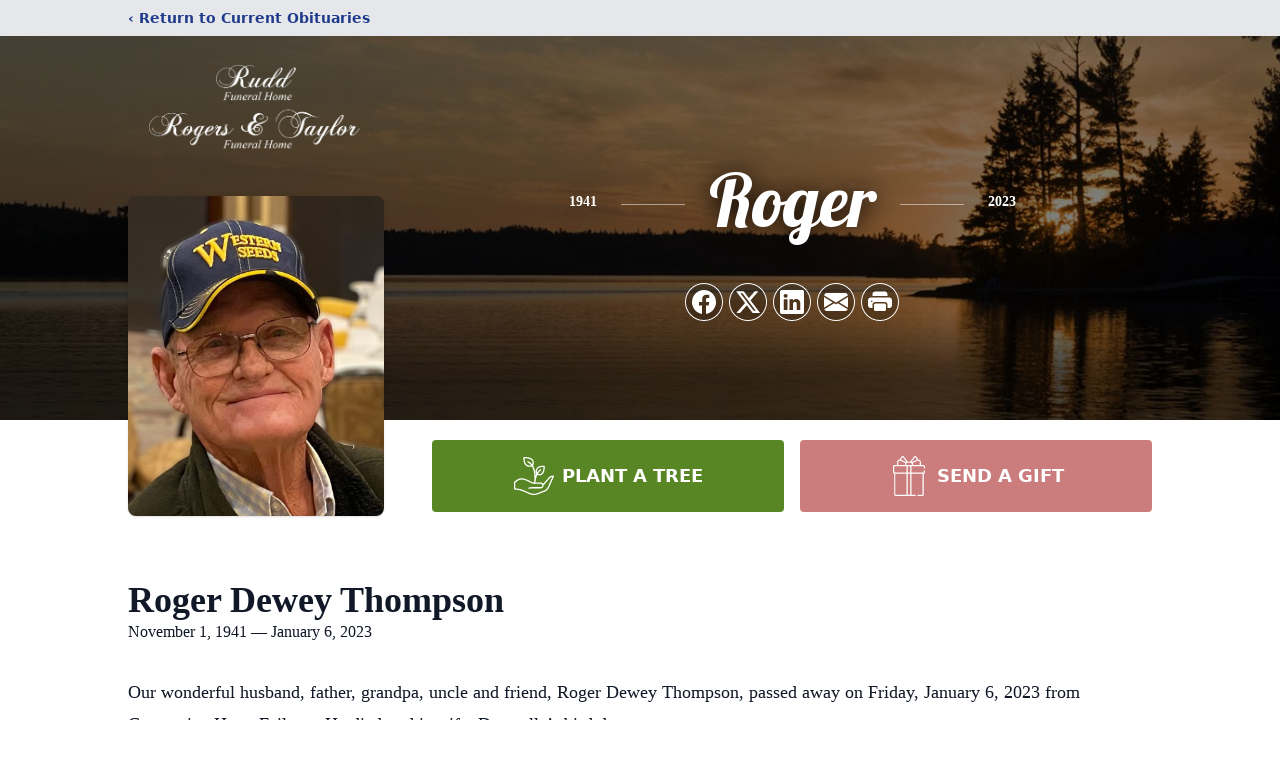

--- FILE ---
content_type: text/html; charset=utf-8
request_url: https://www.google.com/recaptcha/enterprise/anchor?ar=1&k=6LcPBzogAAAAAAOCw0NfebIlWae1Wjzx0L3pAs54&co=aHR0cHM6Ly93d3cucnVkZGZ1bmVyYWxob21lLmNvbTo0NDM.&hl=en&type=image&v=7gg7H51Q-naNfhmCP3_R47ho&theme=light&size=invisible&badge=bottomright&anchor-ms=20000&execute-ms=30000&cb=f0bb1mw1gmyz
body_size: 48227
content:
<!DOCTYPE HTML><html dir="ltr" lang="en"><head><meta http-equiv="Content-Type" content="text/html; charset=UTF-8">
<meta http-equiv="X-UA-Compatible" content="IE=edge">
<title>reCAPTCHA</title>
<style type="text/css">
/* cyrillic-ext */
@font-face {
  font-family: 'Roboto';
  font-style: normal;
  font-weight: 400;
  font-stretch: 100%;
  src: url(//fonts.gstatic.com/s/roboto/v48/KFO7CnqEu92Fr1ME7kSn66aGLdTylUAMa3GUBHMdazTgWw.woff2) format('woff2');
  unicode-range: U+0460-052F, U+1C80-1C8A, U+20B4, U+2DE0-2DFF, U+A640-A69F, U+FE2E-FE2F;
}
/* cyrillic */
@font-face {
  font-family: 'Roboto';
  font-style: normal;
  font-weight: 400;
  font-stretch: 100%;
  src: url(//fonts.gstatic.com/s/roboto/v48/KFO7CnqEu92Fr1ME7kSn66aGLdTylUAMa3iUBHMdazTgWw.woff2) format('woff2');
  unicode-range: U+0301, U+0400-045F, U+0490-0491, U+04B0-04B1, U+2116;
}
/* greek-ext */
@font-face {
  font-family: 'Roboto';
  font-style: normal;
  font-weight: 400;
  font-stretch: 100%;
  src: url(//fonts.gstatic.com/s/roboto/v48/KFO7CnqEu92Fr1ME7kSn66aGLdTylUAMa3CUBHMdazTgWw.woff2) format('woff2');
  unicode-range: U+1F00-1FFF;
}
/* greek */
@font-face {
  font-family: 'Roboto';
  font-style: normal;
  font-weight: 400;
  font-stretch: 100%;
  src: url(//fonts.gstatic.com/s/roboto/v48/KFO7CnqEu92Fr1ME7kSn66aGLdTylUAMa3-UBHMdazTgWw.woff2) format('woff2');
  unicode-range: U+0370-0377, U+037A-037F, U+0384-038A, U+038C, U+038E-03A1, U+03A3-03FF;
}
/* math */
@font-face {
  font-family: 'Roboto';
  font-style: normal;
  font-weight: 400;
  font-stretch: 100%;
  src: url(//fonts.gstatic.com/s/roboto/v48/KFO7CnqEu92Fr1ME7kSn66aGLdTylUAMawCUBHMdazTgWw.woff2) format('woff2');
  unicode-range: U+0302-0303, U+0305, U+0307-0308, U+0310, U+0312, U+0315, U+031A, U+0326-0327, U+032C, U+032F-0330, U+0332-0333, U+0338, U+033A, U+0346, U+034D, U+0391-03A1, U+03A3-03A9, U+03B1-03C9, U+03D1, U+03D5-03D6, U+03F0-03F1, U+03F4-03F5, U+2016-2017, U+2034-2038, U+203C, U+2040, U+2043, U+2047, U+2050, U+2057, U+205F, U+2070-2071, U+2074-208E, U+2090-209C, U+20D0-20DC, U+20E1, U+20E5-20EF, U+2100-2112, U+2114-2115, U+2117-2121, U+2123-214F, U+2190, U+2192, U+2194-21AE, U+21B0-21E5, U+21F1-21F2, U+21F4-2211, U+2213-2214, U+2216-22FF, U+2308-230B, U+2310, U+2319, U+231C-2321, U+2336-237A, U+237C, U+2395, U+239B-23B7, U+23D0, U+23DC-23E1, U+2474-2475, U+25AF, U+25B3, U+25B7, U+25BD, U+25C1, U+25CA, U+25CC, U+25FB, U+266D-266F, U+27C0-27FF, U+2900-2AFF, U+2B0E-2B11, U+2B30-2B4C, U+2BFE, U+3030, U+FF5B, U+FF5D, U+1D400-1D7FF, U+1EE00-1EEFF;
}
/* symbols */
@font-face {
  font-family: 'Roboto';
  font-style: normal;
  font-weight: 400;
  font-stretch: 100%;
  src: url(//fonts.gstatic.com/s/roboto/v48/KFO7CnqEu92Fr1ME7kSn66aGLdTylUAMaxKUBHMdazTgWw.woff2) format('woff2');
  unicode-range: U+0001-000C, U+000E-001F, U+007F-009F, U+20DD-20E0, U+20E2-20E4, U+2150-218F, U+2190, U+2192, U+2194-2199, U+21AF, U+21E6-21F0, U+21F3, U+2218-2219, U+2299, U+22C4-22C6, U+2300-243F, U+2440-244A, U+2460-24FF, U+25A0-27BF, U+2800-28FF, U+2921-2922, U+2981, U+29BF, U+29EB, U+2B00-2BFF, U+4DC0-4DFF, U+FFF9-FFFB, U+10140-1018E, U+10190-1019C, U+101A0, U+101D0-101FD, U+102E0-102FB, U+10E60-10E7E, U+1D2C0-1D2D3, U+1D2E0-1D37F, U+1F000-1F0FF, U+1F100-1F1AD, U+1F1E6-1F1FF, U+1F30D-1F30F, U+1F315, U+1F31C, U+1F31E, U+1F320-1F32C, U+1F336, U+1F378, U+1F37D, U+1F382, U+1F393-1F39F, U+1F3A7-1F3A8, U+1F3AC-1F3AF, U+1F3C2, U+1F3C4-1F3C6, U+1F3CA-1F3CE, U+1F3D4-1F3E0, U+1F3ED, U+1F3F1-1F3F3, U+1F3F5-1F3F7, U+1F408, U+1F415, U+1F41F, U+1F426, U+1F43F, U+1F441-1F442, U+1F444, U+1F446-1F449, U+1F44C-1F44E, U+1F453, U+1F46A, U+1F47D, U+1F4A3, U+1F4B0, U+1F4B3, U+1F4B9, U+1F4BB, U+1F4BF, U+1F4C8-1F4CB, U+1F4D6, U+1F4DA, U+1F4DF, U+1F4E3-1F4E6, U+1F4EA-1F4ED, U+1F4F7, U+1F4F9-1F4FB, U+1F4FD-1F4FE, U+1F503, U+1F507-1F50B, U+1F50D, U+1F512-1F513, U+1F53E-1F54A, U+1F54F-1F5FA, U+1F610, U+1F650-1F67F, U+1F687, U+1F68D, U+1F691, U+1F694, U+1F698, U+1F6AD, U+1F6B2, U+1F6B9-1F6BA, U+1F6BC, U+1F6C6-1F6CF, U+1F6D3-1F6D7, U+1F6E0-1F6EA, U+1F6F0-1F6F3, U+1F6F7-1F6FC, U+1F700-1F7FF, U+1F800-1F80B, U+1F810-1F847, U+1F850-1F859, U+1F860-1F887, U+1F890-1F8AD, U+1F8B0-1F8BB, U+1F8C0-1F8C1, U+1F900-1F90B, U+1F93B, U+1F946, U+1F984, U+1F996, U+1F9E9, U+1FA00-1FA6F, U+1FA70-1FA7C, U+1FA80-1FA89, U+1FA8F-1FAC6, U+1FACE-1FADC, U+1FADF-1FAE9, U+1FAF0-1FAF8, U+1FB00-1FBFF;
}
/* vietnamese */
@font-face {
  font-family: 'Roboto';
  font-style: normal;
  font-weight: 400;
  font-stretch: 100%;
  src: url(//fonts.gstatic.com/s/roboto/v48/KFO7CnqEu92Fr1ME7kSn66aGLdTylUAMa3OUBHMdazTgWw.woff2) format('woff2');
  unicode-range: U+0102-0103, U+0110-0111, U+0128-0129, U+0168-0169, U+01A0-01A1, U+01AF-01B0, U+0300-0301, U+0303-0304, U+0308-0309, U+0323, U+0329, U+1EA0-1EF9, U+20AB;
}
/* latin-ext */
@font-face {
  font-family: 'Roboto';
  font-style: normal;
  font-weight: 400;
  font-stretch: 100%;
  src: url(//fonts.gstatic.com/s/roboto/v48/KFO7CnqEu92Fr1ME7kSn66aGLdTylUAMa3KUBHMdazTgWw.woff2) format('woff2');
  unicode-range: U+0100-02BA, U+02BD-02C5, U+02C7-02CC, U+02CE-02D7, U+02DD-02FF, U+0304, U+0308, U+0329, U+1D00-1DBF, U+1E00-1E9F, U+1EF2-1EFF, U+2020, U+20A0-20AB, U+20AD-20C0, U+2113, U+2C60-2C7F, U+A720-A7FF;
}
/* latin */
@font-face {
  font-family: 'Roboto';
  font-style: normal;
  font-weight: 400;
  font-stretch: 100%;
  src: url(//fonts.gstatic.com/s/roboto/v48/KFO7CnqEu92Fr1ME7kSn66aGLdTylUAMa3yUBHMdazQ.woff2) format('woff2');
  unicode-range: U+0000-00FF, U+0131, U+0152-0153, U+02BB-02BC, U+02C6, U+02DA, U+02DC, U+0304, U+0308, U+0329, U+2000-206F, U+20AC, U+2122, U+2191, U+2193, U+2212, U+2215, U+FEFF, U+FFFD;
}
/* cyrillic-ext */
@font-face {
  font-family: 'Roboto';
  font-style: normal;
  font-weight: 500;
  font-stretch: 100%;
  src: url(//fonts.gstatic.com/s/roboto/v48/KFO7CnqEu92Fr1ME7kSn66aGLdTylUAMa3GUBHMdazTgWw.woff2) format('woff2');
  unicode-range: U+0460-052F, U+1C80-1C8A, U+20B4, U+2DE0-2DFF, U+A640-A69F, U+FE2E-FE2F;
}
/* cyrillic */
@font-face {
  font-family: 'Roboto';
  font-style: normal;
  font-weight: 500;
  font-stretch: 100%;
  src: url(//fonts.gstatic.com/s/roboto/v48/KFO7CnqEu92Fr1ME7kSn66aGLdTylUAMa3iUBHMdazTgWw.woff2) format('woff2');
  unicode-range: U+0301, U+0400-045F, U+0490-0491, U+04B0-04B1, U+2116;
}
/* greek-ext */
@font-face {
  font-family: 'Roboto';
  font-style: normal;
  font-weight: 500;
  font-stretch: 100%;
  src: url(//fonts.gstatic.com/s/roboto/v48/KFO7CnqEu92Fr1ME7kSn66aGLdTylUAMa3CUBHMdazTgWw.woff2) format('woff2');
  unicode-range: U+1F00-1FFF;
}
/* greek */
@font-face {
  font-family: 'Roboto';
  font-style: normal;
  font-weight: 500;
  font-stretch: 100%;
  src: url(//fonts.gstatic.com/s/roboto/v48/KFO7CnqEu92Fr1ME7kSn66aGLdTylUAMa3-UBHMdazTgWw.woff2) format('woff2');
  unicode-range: U+0370-0377, U+037A-037F, U+0384-038A, U+038C, U+038E-03A1, U+03A3-03FF;
}
/* math */
@font-face {
  font-family: 'Roboto';
  font-style: normal;
  font-weight: 500;
  font-stretch: 100%;
  src: url(//fonts.gstatic.com/s/roboto/v48/KFO7CnqEu92Fr1ME7kSn66aGLdTylUAMawCUBHMdazTgWw.woff2) format('woff2');
  unicode-range: U+0302-0303, U+0305, U+0307-0308, U+0310, U+0312, U+0315, U+031A, U+0326-0327, U+032C, U+032F-0330, U+0332-0333, U+0338, U+033A, U+0346, U+034D, U+0391-03A1, U+03A3-03A9, U+03B1-03C9, U+03D1, U+03D5-03D6, U+03F0-03F1, U+03F4-03F5, U+2016-2017, U+2034-2038, U+203C, U+2040, U+2043, U+2047, U+2050, U+2057, U+205F, U+2070-2071, U+2074-208E, U+2090-209C, U+20D0-20DC, U+20E1, U+20E5-20EF, U+2100-2112, U+2114-2115, U+2117-2121, U+2123-214F, U+2190, U+2192, U+2194-21AE, U+21B0-21E5, U+21F1-21F2, U+21F4-2211, U+2213-2214, U+2216-22FF, U+2308-230B, U+2310, U+2319, U+231C-2321, U+2336-237A, U+237C, U+2395, U+239B-23B7, U+23D0, U+23DC-23E1, U+2474-2475, U+25AF, U+25B3, U+25B7, U+25BD, U+25C1, U+25CA, U+25CC, U+25FB, U+266D-266F, U+27C0-27FF, U+2900-2AFF, U+2B0E-2B11, U+2B30-2B4C, U+2BFE, U+3030, U+FF5B, U+FF5D, U+1D400-1D7FF, U+1EE00-1EEFF;
}
/* symbols */
@font-face {
  font-family: 'Roboto';
  font-style: normal;
  font-weight: 500;
  font-stretch: 100%;
  src: url(//fonts.gstatic.com/s/roboto/v48/KFO7CnqEu92Fr1ME7kSn66aGLdTylUAMaxKUBHMdazTgWw.woff2) format('woff2');
  unicode-range: U+0001-000C, U+000E-001F, U+007F-009F, U+20DD-20E0, U+20E2-20E4, U+2150-218F, U+2190, U+2192, U+2194-2199, U+21AF, U+21E6-21F0, U+21F3, U+2218-2219, U+2299, U+22C4-22C6, U+2300-243F, U+2440-244A, U+2460-24FF, U+25A0-27BF, U+2800-28FF, U+2921-2922, U+2981, U+29BF, U+29EB, U+2B00-2BFF, U+4DC0-4DFF, U+FFF9-FFFB, U+10140-1018E, U+10190-1019C, U+101A0, U+101D0-101FD, U+102E0-102FB, U+10E60-10E7E, U+1D2C0-1D2D3, U+1D2E0-1D37F, U+1F000-1F0FF, U+1F100-1F1AD, U+1F1E6-1F1FF, U+1F30D-1F30F, U+1F315, U+1F31C, U+1F31E, U+1F320-1F32C, U+1F336, U+1F378, U+1F37D, U+1F382, U+1F393-1F39F, U+1F3A7-1F3A8, U+1F3AC-1F3AF, U+1F3C2, U+1F3C4-1F3C6, U+1F3CA-1F3CE, U+1F3D4-1F3E0, U+1F3ED, U+1F3F1-1F3F3, U+1F3F5-1F3F7, U+1F408, U+1F415, U+1F41F, U+1F426, U+1F43F, U+1F441-1F442, U+1F444, U+1F446-1F449, U+1F44C-1F44E, U+1F453, U+1F46A, U+1F47D, U+1F4A3, U+1F4B0, U+1F4B3, U+1F4B9, U+1F4BB, U+1F4BF, U+1F4C8-1F4CB, U+1F4D6, U+1F4DA, U+1F4DF, U+1F4E3-1F4E6, U+1F4EA-1F4ED, U+1F4F7, U+1F4F9-1F4FB, U+1F4FD-1F4FE, U+1F503, U+1F507-1F50B, U+1F50D, U+1F512-1F513, U+1F53E-1F54A, U+1F54F-1F5FA, U+1F610, U+1F650-1F67F, U+1F687, U+1F68D, U+1F691, U+1F694, U+1F698, U+1F6AD, U+1F6B2, U+1F6B9-1F6BA, U+1F6BC, U+1F6C6-1F6CF, U+1F6D3-1F6D7, U+1F6E0-1F6EA, U+1F6F0-1F6F3, U+1F6F7-1F6FC, U+1F700-1F7FF, U+1F800-1F80B, U+1F810-1F847, U+1F850-1F859, U+1F860-1F887, U+1F890-1F8AD, U+1F8B0-1F8BB, U+1F8C0-1F8C1, U+1F900-1F90B, U+1F93B, U+1F946, U+1F984, U+1F996, U+1F9E9, U+1FA00-1FA6F, U+1FA70-1FA7C, U+1FA80-1FA89, U+1FA8F-1FAC6, U+1FACE-1FADC, U+1FADF-1FAE9, U+1FAF0-1FAF8, U+1FB00-1FBFF;
}
/* vietnamese */
@font-face {
  font-family: 'Roboto';
  font-style: normal;
  font-weight: 500;
  font-stretch: 100%;
  src: url(//fonts.gstatic.com/s/roboto/v48/KFO7CnqEu92Fr1ME7kSn66aGLdTylUAMa3OUBHMdazTgWw.woff2) format('woff2');
  unicode-range: U+0102-0103, U+0110-0111, U+0128-0129, U+0168-0169, U+01A0-01A1, U+01AF-01B0, U+0300-0301, U+0303-0304, U+0308-0309, U+0323, U+0329, U+1EA0-1EF9, U+20AB;
}
/* latin-ext */
@font-face {
  font-family: 'Roboto';
  font-style: normal;
  font-weight: 500;
  font-stretch: 100%;
  src: url(//fonts.gstatic.com/s/roboto/v48/KFO7CnqEu92Fr1ME7kSn66aGLdTylUAMa3KUBHMdazTgWw.woff2) format('woff2');
  unicode-range: U+0100-02BA, U+02BD-02C5, U+02C7-02CC, U+02CE-02D7, U+02DD-02FF, U+0304, U+0308, U+0329, U+1D00-1DBF, U+1E00-1E9F, U+1EF2-1EFF, U+2020, U+20A0-20AB, U+20AD-20C0, U+2113, U+2C60-2C7F, U+A720-A7FF;
}
/* latin */
@font-face {
  font-family: 'Roboto';
  font-style: normal;
  font-weight: 500;
  font-stretch: 100%;
  src: url(//fonts.gstatic.com/s/roboto/v48/KFO7CnqEu92Fr1ME7kSn66aGLdTylUAMa3yUBHMdazQ.woff2) format('woff2');
  unicode-range: U+0000-00FF, U+0131, U+0152-0153, U+02BB-02BC, U+02C6, U+02DA, U+02DC, U+0304, U+0308, U+0329, U+2000-206F, U+20AC, U+2122, U+2191, U+2193, U+2212, U+2215, U+FEFF, U+FFFD;
}
/* cyrillic-ext */
@font-face {
  font-family: 'Roboto';
  font-style: normal;
  font-weight: 900;
  font-stretch: 100%;
  src: url(//fonts.gstatic.com/s/roboto/v48/KFO7CnqEu92Fr1ME7kSn66aGLdTylUAMa3GUBHMdazTgWw.woff2) format('woff2');
  unicode-range: U+0460-052F, U+1C80-1C8A, U+20B4, U+2DE0-2DFF, U+A640-A69F, U+FE2E-FE2F;
}
/* cyrillic */
@font-face {
  font-family: 'Roboto';
  font-style: normal;
  font-weight: 900;
  font-stretch: 100%;
  src: url(//fonts.gstatic.com/s/roboto/v48/KFO7CnqEu92Fr1ME7kSn66aGLdTylUAMa3iUBHMdazTgWw.woff2) format('woff2');
  unicode-range: U+0301, U+0400-045F, U+0490-0491, U+04B0-04B1, U+2116;
}
/* greek-ext */
@font-face {
  font-family: 'Roboto';
  font-style: normal;
  font-weight: 900;
  font-stretch: 100%;
  src: url(//fonts.gstatic.com/s/roboto/v48/KFO7CnqEu92Fr1ME7kSn66aGLdTylUAMa3CUBHMdazTgWw.woff2) format('woff2');
  unicode-range: U+1F00-1FFF;
}
/* greek */
@font-face {
  font-family: 'Roboto';
  font-style: normal;
  font-weight: 900;
  font-stretch: 100%;
  src: url(//fonts.gstatic.com/s/roboto/v48/KFO7CnqEu92Fr1ME7kSn66aGLdTylUAMa3-UBHMdazTgWw.woff2) format('woff2');
  unicode-range: U+0370-0377, U+037A-037F, U+0384-038A, U+038C, U+038E-03A1, U+03A3-03FF;
}
/* math */
@font-face {
  font-family: 'Roboto';
  font-style: normal;
  font-weight: 900;
  font-stretch: 100%;
  src: url(//fonts.gstatic.com/s/roboto/v48/KFO7CnqEu92Fr1ME7kSn66aGLdTylUAMawCUBHMdazTgWw.woff2) format('woff2');
  unicode-range: U+0302-0303, U+0305, U+0307-0308, U+0310, U+0312, U+0315, U+031A, U+0326-0327, U+032C, U+032F-0330, U+0332-0333, U+0338, U+033A, U+0346, U+034D, U+0391-03A1, U+03A3-03A9, U+03B1-03C9, U+03D1, U+03D5-03D6, U+03F0-03F1, U+03F4-03F5, U+2016-2017, U+2034-2038, U+203C, U+2040, U+2043, U+2047, U+2050, U+2057, U+205F, U+2070-2071, U+2074-208E, U+2090-209C, U+20D0-20DC, U+20E1, U+20E5-20EF, U+2100-2112, U+2114-2115, U+2117-2121, U+2123-214F, U+2190, U+2192, U+2194-21AE, U+21B0-21E5, U+21F1-21F2, U+21F4-2211, U+2213-2214, U+2216-22FF, U+2308-230B, U+2310, U+2319, U+231C-2321, U+2336-237A, U+237C, U+2395, U+239B-23B7, U+23D0, U+23DC-23E1, U+2474-2475, U+25AF, U+25B3, U+25B7, U+25BD, U+25C1, U+25CA, U+25CC, U+25FB, U+266D-266F, U+27C0-27FF, U+2900-2AFF, U+2B0E-2B11, U+2B30-2B4C, U+2BFE, U+3030, U+FF5B, U+FF5D, U+1D400-1D7FF, U+1EE00-1EEFF;
}
/* symbols */
@font-face {
  font-family: 'Roboto';
  font-style: normal;
  font-weight: 900;
  font-stretch: 100%;
  src: url(//fonts.gstatic.com/s/roboto/v48/KFO7CnqEu92Fr1ME7kSn66aGLdTylUAMaxKUBHMdazTgWw.woff2) format('woff2');
  unicode-range: U+0001-000C, U+000E-001F, U+007F-009F, U+20DD-20E0, U+20E2-20E4, U+2150-218F, U+2190, U+2192, U+2194-2199, U+21AF, U+21E6-21F0, U+21F3, U+2218-2219, U+2299, U+22C4-22C6, U+2300-243F, U+2440-244A, U+2460-24FF, U+25A0-27BF, U+2800-28FF, U+2921-2922, U+2981, U+29BF, U+29EB, U+2B00-2BFF, U+4DC0-4DFF, U+FFF9-FFFB, U+10140-1018E, U+10190-1019C, U+101A0, U+101D0-101FD, U+102E0-102FB, U+10E60-10E7E, U+1D2C0-1D2D3, U+1D2E0-1D37F, U+1F000-1F0FF, U+1F100-1F1AD, U+1F1E6-1F1FF, U+1F30D-1F30F, U+1F315, U+1F31C, U+1F31E, U+1F320-1F32C, U+1F336, U+1F378, U+1F37D, U+1F382, U+1F393-1F39F, U+1F3A7-1F3A8, U+1F3AC-1F3AF, U+1F3C2, U+1F3C4-1F3C6, U+1F3CA-1F3CE, U+1F3D4-1F3E0, U+1F3ED, U+1F3F1-1F3F3, U+1F3F5-1F3F7, U+1F408, U+1F415, U+1F41F, U+1F426, U+1F43F, U+1F441-1F442, U+1F444, U+1F446-1F449, U+1F44C-1F44E, U+1F453, U+1F46A, U+1F47D, U+1F4A3, U+1F4B0, U+1F4B3, U+1F4B9, U+1F4BB, U+1F4BF, U+1F4C8-1F4CB, U+1F4D6, U+1F4DA, U+1F4DF, U+1F4E3-1F4E6, U+1F4EA-1F4ED, U+1F4F7, U+1F4F9-1F4FB, U+1F4FD-1F4FE, U+1F503, U+1F507-1F50B, U+1F50D, U+1F512-1F513, U+1F53E-1F54A, U+1F54F-1F5FA, U+1F610, U+1F650-1F67F, U+1F687, U+1F68D, U+1F691, U+1F694, U+1F698, U+1F6AD, U+1F6B2, U+1F6B9-1F6BA, U+1F6BC, U+1F6C6-1F6CF, U+1F6D3-1F6D7, U+1F6E0-1F6EA, U+1F6F0-1F6F3, U+1F6F7-1F6FC, U+1F700-1F7FF, U+1F800-1F80B, U+1F810-1F847, U+1F850-1F859, U+1F860-1F887, U+1F890-1F8AD, U+1F8B0-1F8BB, U+1F8C0-1F8C1, U+1F900-1F90B, U+1F93B, U+1F946, U+1F984, U+1F996, U+1F9E9, U+1FA00-1FA6F, U+1FA70-1FA7C, U+1FA80-1FA89, U+1FA8F-1FAC6, U+1FACE-1FADC, U+1FADF-1FAE9, U+1FAF0-1FAF8, U+1FB00-1FBFF;
}
/* vietnamese */
@font-face {
  font-family: 'Roboto';
  font-style: normal;
  font-weight: 900;
  font-stretch: 100%;
  src: url(//fonts.gstatic.com/s/roboto/v48/KFO7CnqEu92Fr1ME7kSn66aGLdTylUAMa3OUBHMdazTgWw.woff2) format('woff2');
  unicode-range: U+0102-0103, U+0110-0111, U+0128-0129, U+0168-0169, U+01A0-01A1, U+01AF-01B0, U+0300-0301, U+0303-0304, U+0308-0309, U+0323, U+0329, U+1EA0-1EF9, U+20AB;
}
/* latin-ext */
@font-face {
  font-family: 'Roboto';
  font-style: normal;
  font-weight: 900;
  font-stretch: 100%;
  src: url(//fonts.gstatic.com/s/roboto/v48/KFO7CnqEu92Fr1ME7kSn66aGLdTylUAMa3KUBHMdazTgWw.woff2) format('woff2');
  unicode-range: U+0100-02BA, U+02BD-02C5, U+02C7-02CC, U+02CE-02D7, U+02DD-02FF, U+0304, U+0308, U+0329, U+1D00-1DBF, U+1E00-1E9F, U+1EF2-1EFF, U+2020, U+20A0-20AB, U+20AD-20C0, U+2113, U+2C60-2C7F, U+A720-A7FF;
}
/* latin */
@font-face {
  font-family: 'Roboto';
  font-style: normal;
  font-weight: 900;
  font-stretch: 100%;
  src: url(//fonts.gstatic.com/s/roboto/v48/KFO7CnqEu92Fr1ME7kSn66aGLdTylUAMa3yUBHMdazQ.woff2) format('woff2');
  unicode-range: U+0000-00FF, U+0131, U+0152-0153, U+02BB-02BC, U+02C6, U+02DA, U+02DC, U+0304, U+0308, U+0329, U+2000-206F, U+20AC, U+2122, U+2191, U+2193, U+2212, U+2215, U+FEFF, U+FFFD;
}

</style>
<link rel="stylesheet" type="text/css" href="https://www.gstatic.com/recaptcha/releases/7gg7H51Q-naNfhmCP3_R47ho/styles__ltr.css">
<script nonce="gmfS5nSJ3WYqG0_5pNRgaQ" type="text/javascript">window['__recaptcha_api'] = 'https://www.google.com/recaptcha/enterprise/';</script>
<script type="text/javascript" src="https://www.gstatic.com/recaptcha/releases/7gg7H51Q-naNfhmCP3_R47ho/recaptcha__en.js" nonce="gmfS5nSJ3WYqG0_5pNRgaQ">
      
    </script></head>
<body><div id="rc-anchor-alert" class="rc-anchor-alert"></div>
<input type="hidden" id="recaptcha-token" value="[base64]">
<script type="text/javascript" nonce="gmfS5nSJ3WYqG0_5pNRgaQ">
      recaptcha.anchor.Main.init("[\x22ainput\x22,[\x22bgdata\x22,\x22\x22,\[base64]/[base64]/[base64]/[base64]/[base64]/[base64]/[base64]/[base64]/[base64]/[base64]\\u003d\x22,\[base64]\\u003d\x22,\x22w7g0DsK1wqnDuj5KKEtVD8O+wr01wo07wp3CgMOdw406VMOVV8OMBSHDnsOKw4JzX8KVNghvTsODJiPDkzofw5QUJ8O/J8OWwo5aVw0NVMKeBhDDnjtAQyDCtFvCrTZPcsO9w7XCucK9aCxJwoknwrV1w5VLTi09wrM+wqnChDzDjsKMPVQ4HMOmJDYjwp4/c3UhECg8URsLHMKTV8OGVcOUGgnCmCDDsHtmwpAQWhEAwq/[base64]/wqo2w6DDlDEIwrlpAn0EwpzDtHzCu8O3K8OGw4HDo8OfwofCpCDDvcKAWMONwpApwqXDrsKdw4jClMKPV8K8U2xJUcK5DALDthjDnMK1LcOewoXDrsO8NQkPwp/DmsOHwoAew7fCqjPDi8O7w4DDisOUw5TCjsOgw546Jw9ZMgrDsXEmw5QUwo5VN1xAMV3DnMOFw57Ch1fCrsO4FCfChRbChMK+M8KGLXLCkcOJLMKQwrxUFV9jFMKFwrNsw7fCpitowqrCk8K/KcKZwqM7w50QMMOMFwrCrMKAP8KdHgRxwp7Co8OjN8K2w5QNwpp6TCJBw6bDmTkaIsK4HsKxeko6w54dw4LCh8O+LMOEw6tcM8ONKMKcTQJ5wp/CisKhBsKZGMKpRMOPQcOacMKrFEsRJcKPwp8Tw6nCjcKTw7BXLhHCqMOKw4vCpQtKGB8IwpbCk0Epw6HDu13DoMKywqkleBvCtcK3Jx7DqMOTZVHCgwTCi0NjU8KBw5HDtsKbwotNIcKVYcKhwp00w5jCnmtgf8ORX8ObYh8/w4DDg2pEwrQPFsKQY8OaB0HDhFwxHcOpwoXCrDrCqsOxXcOaQXEpDUIkw7NVDhTDtms/w4jDl2zCv31IGwrDqBDDisO3w5Ytw5XDmcKSNcOGejJaUcOcwq40O2PDv8KtN8Kwwo/ChAF7IcOYw7w+ScKvw7UUTj99wo5Lw6LDoGhvTMOkw4XDsMOlJsKlw7V+wohRwptgw7BZOT0GwqnCkMOvWxfCuQgKasOZCsO/OsK2w6oBBhzDncOFw4/CmsK+w6jCnQLCrDvDpSvDpGHCnhjCmcOdwrrDv3rClmx9dcKbwpPCvwbCo0zDkVgxw4svwqHDqMKsw4/[base64]/wrXCvkBpwrXDm2koEzNyFcOlw5PCtFjCvGgswpDDgTMyakkPFsOhOV/CqsKVwoLDmMKZPnHDlgZCLsKLwo94UV/CtMKvw5xEdhQ7SsOrw6rDtQTDhcKtwrEhQBvCohpOwrUPwpJ4KMORNA/DtFTDncOmwr0YwppaXSTDnMKGS0XDk8OEw7zCucKOaTFTCsKtwpjDon43QH4JwrkiN0XDvl3CqQt6UcOEw5MNw6PCliLCtUHCjzzDoXzCpB/Dn8KLYcK6XQw1w6I8MRhJw5chw4svFMK3G1ImbWsoWCoIwqvDjTTDkBzCh8O5w787wrw5w7LDmMOYw7FzTsOuwrjDpcONGCPCgGrCvMK+wr08w7Ivw5Q3EEXCjnNZw4kmbF3CkMKsHMOSdm/Cs3wQMMORwoUdWHoOM8Okw4zChQdvwpPClcKgw7XDnsOXIx8FUMONwrnDocKCTjLDkMK8wq3CunTDucKtwpXDpcOywpR3bQPCtMKJAsOLQAzDuMKfwr/CjWw0woHDmQ8Tw5vCgl87wqPCusO2w7Fmw5QKwqXDtMKDQ8OCwrzDjDI3w4kxw6wgw4bDqcO+w5stw4EwOMOGMn/DtWXDmMK9w4saw6Ucwr8Ow7EQNSh/DMKRMsOdwochEm7Dp3/[base64]/[base64]/CuQfCvTVWw53DpxsdwpXDonpBwonCvGdpw7HCgiUlw7Eiw7E/wo0zw75cw6o+D8K7woTDoU3CmsO1PMKKZcOGwpjCj1NVdDB8f8KGwpfCm8OePMOVwqBmwrJCMgpGw5nClUIDwqTCsUJ/wqjCkxpWw7cMw5jDsA4LwpkPw4bCh8KnSS/DniRUOsOJb8KLw57CqsOEd1ggOsORwr3CswHDkcK8w6/DmsOdfMKaCzs9RwJYwp3CvDFpwpzCgMKMwo50wpI+wqfCrRDCrMOOXsO2wph3cGE/CMOvwrUOw6TCqMOxwq5xCMOnOcObGVzDksKZwqvCgDjCvMKWZ8Ouf8OaPB1yYFgjw4BMw7luw4vDuhLCiQQvFsOUVTHDlV0id8OLw5PCkmdGwonCgUR6QUfDgXfDlHBfw59oFsOHMz1zw4s0VDdkwqPCtRHDmMOiw5dbMcOdO8ORCsKdw48WLcK/w5jDr8OQccORw63Cs8O9M1zDnsOWw7wCCjzDpjPDvQoMEMOnRWUUw7PCg0jCnMOWPm3DkHt6w4ROwqvDpMKUwp7CusKySCPCsEjClMKNw7PCl8OOYcOEw78rwqXCu8O8J00/bwocFcKVwonDnGjDnHjCsjwUwq0vwqzClMOMGMKIIC3CqFQZQ8OIwo7Cj0ZIGSodwoDDiA5pw5wTbW/DkEfCpiIuC8K/w6fDjMKZw6QbAnvCrsOtwqvDj8OqEMOxN8O6ecOhwpDCknzDvWfDqcOvKsObATrCsS9bIcOWwqlgQMO9wq8rBsKyw4hgwrNUE8Orw7/DlMKrbBMhw5DDo8K4IBfDm2rCpsOAKiDDhDMUBnhvw7zCkFzDmzLDijsWalbDojPCqmdKZwIIw6rDt8ODa0DDh2V2LhdgX8O/wqjDoXY/[base64]/DssOuw6VFQ8KkCcOAMhLCoxU7wp/CiMO+wphaw6vDj8K6w5rDqFMyE8OMwrDCu8K3w499fcOHXFXCrsOjNArDucKjXcKaeXVQW2New74ie2RUQMONeMK3w6TCiMK2w4IXYcK3TMKjH2MMGsKIw5TCqlPCjmHDrX/CqnEzE8KwZsO4w6Z1w6s+wptTNgfCo8KAeFTCn8KyccO9w4gQw7g+HsKCwoHDrcObwqLDlR/DlsKtw43CosKuU2DCrG40R8OPw5PDqMKBwodTJxo8PTLDryVIwqHCpm4Lw6/CvMOKw7zCnMOcw7DDqGvDt8KlwqLDgmDDqAPCisKJUwR1wqRwEHXCpsO8wpbCo1bDgEfDlMOwOhJpw7IPwpgdSTgHbUl5L2QNVsKnJ8OEV8KRwrTCnnLCl8KJw4xAMD1YDWbCvWsPw4jCq8ORw5rCtkF9wonCqS14w4vCpA91w7tgZcKFwqVQE8K0w7MRSw8/w77DkHFfLHAoXMKVw5tDSVUBMsKGEWzDnMKoEw/CrcKGOcKbKETCmMK6w7VhRcKhw6A1w5jDslE/w5PCsnjDlEnCgsKHw5/CgnZoEMOFw7YLbRDChsK+EjQKw4wLHsOgdzomYsOAwoVneMKOw53CkRXCqMO9wpsywrMlO8Ogw65/[base64]/DjyYUwrFxb0vClXfCtj8RwrnDmcOUZhkjw4ZEN0HCqMOhw5vCnyLDpyHDgG3CsMOywpFyw74JwqPCi3fCu8OQZ8Kew54zS3NIw4Mkwr9USgV+S8K5w6wGwozDpTE5wrDCuUrCmk7Dpk1pwpbDtMKqw4/DtVE4woc/wq80S8KewoHCt8Omw4fCpMO9Wh41wrHCvcOraGzDq8OJw7chw5jDu8KEw7dAX0nDtsKzYBfCvsKpw6hiUhZTwqFtMMOiw67CqsOTGwQ9wpQUJMO+wr1rJAZrw5BcQRHDgsKmbw/[base64]/DlcOwwqwdwocJw5xkAsO+b0lcAcOBbcK3NMObMAzCkWUjw5XDjFsUw5dqwrUFw7bCqXskd8ObwqnDiloUwoXCn0/Cl8OnSy7DgcOwal9ZfQQ8AsOVwpHDk1HCn8OSw5LDukXDp8OtZyPDhQh6wqtiw7xJwo3ClsKYwrwnR8KpX0/DgW3CmjvCsCbDq2Umw7nDicKAEBYww4wlJsORwqg1YcOVYmdRYsObAcO3G8O4wrLCqELCjAsVFcOyZg3CrMKnw4XDqWdYw65APcO7O8Kdw7HDqjZJw6LDhFtzw7XCpsKUwpTDhsOzwpvCj3jDhCx/w7/[base64]/CoiPChx5twpfCt8Kcw6VEPHdnw6zCvl/DjsKrB1osw4VBeMKPwqM2wrFawobDlFDDrWFfw5smwroSw5LDmcKWwq/Dk8Kjw6knKsKpwrDCmjvCmcOqV0bCsEvCk8O7AyLCi8KieF/CicOowrURCyEEwoXCs3YpfcOqS8KYwqnCsTzCmsKaWsKxwrTCgRhGI1bCoFzDvsObwrRSw7rCmcOqwqfDgRfDmMKCw6rCgRQpwqvCpQXDkMOXJgcLNwvDkcOVWjjDsMKJwpwpw4jCiBoRw5puw6jCnQzCvsObw7nCr8OMQcOMBcOjLMOxD8KCw416ScOsw5/CikA4DMOgYcKTOsO0NsOLGznCi8KQwocIZkDCgS7DncOlw53CtRpQwpNRwofCmQHCjV4FwqPDrcOBw5zDpm9Awq1fGsKyHsONwrhnD8KKNmFcw57Cqy7CicKMw5YFcMO7CRxnwrt3woBQHR7DvDw+w5wSw6Jyw7zCqV3CuU1tw7fDlScPVX/Dkn4TwrLCik7DtHbDncKoR0suw4TCmV7ClivDosKMw5HCv8KHwrBLwpFYBxLDkHtFw5bCusKtFsKkw77CmsOjwpsiAMOcRcKiw7Vcw4UfRioQQhPDicOVw5bDvA/CiGXDsnnDn20+e2Iaa1/DrcKkaR0lw6vCo8KEwrt4JMK3wrNUTyHCn0Y3w7TCjcOOw7/Dh0wBeDTCnXNkwoQgNMOZwobCvA7DisO0w4EpwqA0w480w40cwpvDj8O4wr/ChsO7NcOkw6tWw4rCng4CdsK5KsKOw6XDtsKBwqPDh8KHRMKRw77Chwdmwr0lwrdsYVXDlXjDhQdAZTZMw7tcOMOlEcKdw6oMLsKsN8OZShoVw5bCjcKfw4PDgm/DoxXCkFJaw7RMwr5uwqfCkwggwp3ClDcOAsKHwpNQwpTCp8K3wpIpwpAAJMK0eGTDo2lxHcKBNiECwrzCvsO9TcOvKVoNw6xBIsK8O8KCwrpvwqHDtcOebTZFw4k/wqfCoFLCuMO6dMOHHDnDr8OgwptQw7hBw6jDl3nDpU1/w5oULH/DgmdUEMOAw6jCpVgZw5bCl8OcWEQ3w6rCqcO1w7zDucOCSR9XwpAPwo3CqiFjEBbDnkDCi8OLwq3CqwNbJcKmAMOPwoXCkm/Cn3TCnMKBKHsuw7VfNWzDpMOMU8K9w67DrkrCocKDw6I+H1hnw4DCi8O3wro+wp/DnVPDhzfDtWgbw4fCtsKIw77DsMK8w5PDunI2w5lsO8ODFnTDoj/Dp05YwrEPIl0+F8K1wrFrJFImTVXCgi3CosKuHsKmTHPDsQ0Vw6cZw7PDgmgQwoMyXAjCp8Kfwq1uw5vCqsOIYn47wqDCscKcw6xfdcKkw5JawoPDv8KNwrJ7w7hUw7DDmcOheynCkRbCkcOnPGJuwpgUDWLDl8OpJcKFw7omw6UHw5/CjMKVw5lqwoHCncOuw5HDk2V2RSrCucK0wr7CtxZGw5xWwp/CuWNhwpPCkVTDocK1w4wtw5DDuMOEw6IIOsOqG8O8wqnDjMKLw7Y3EVJpw5B2w4PCgBzCpgZXayQCFVjCksKBDcOkwppxFMO5aMKaVm8UeMO6ciYEwp4/w5QfYcKuRsOwwrvChUbCvREMFcK5wqnClxMpUsKdIcOzX1I8w4rDu8OVIkDDucOYw686QTHDtMKxw7tDYsKjbi7Dml92wq8jwrbDpMOjdsO2woLCqsKdwr/ClGgrwpXCuMKOOw7Cm8OTw4d0BcKnNgxDf8KCfMKqw4nDrTByMMOEZsKrw5vCikrDncKORsKRCjvCucKcKMKgw4o6fCgfasKCGsOSw7nCucOwwqhudsKjR8Ovw45ww43DnsK3NUrDkTM4w5ZQDH5bw6DDjQbCgcOUfFZSwqZdDA3Dp8Ktw7/Cv8ONw7fCn8Kjwr/CriASwrHDkHvCrMOsw5QTZwfCg8O3woHCm8O4wp5/wpPCthk4aDvDnwnCmA0mVnnCvwZawqHCjTQmJcK6H3JDVcK7wqfDrcKdw47DkkJsWMKeA8OrJMKewoQ/HMKuK8KRwp/DvlrCh8OTw5NYwrfDrxEjDXbCp8OTwoR2Okc7w5ZZw7s/UMKxw5LChWg8wqEePC7CpMKlw75tw4zDhMKFYcKQRQBoBQlfYMOcwqfCs8KSG0N6w6kEwo3DtcK3woBww67Dthl9wpLCpxXDnk3Cu8K5w71XwoLCrsOGwpckw57DksKDw5jDr8OvHcKxETnDuHQvw5zCg8KewpQ/wrXCmMOowqEsOjbCvMOCw5sTw7RcwqTCklcXw7QbwpLDj2FywoBSAXzCncKEw6khHVMPwqXCrcOANkMObMKbw5QBwpMYcgxTY8OPwqcMHGx4Tx9UwrtCf8KGw790wrkYw5/CmMKkwpp1MMKCeGjDrcOswqfCrcKBw7RYEsOReMOSw4HCujUzH8KWw5bDtMKcwpM8wpbChiccQcO8ZGkOPcO/w64pWMOYYMOaInDCmygHZcKQc3bDksO0VXTCssK7w7XDhsKTMcOewo7ClEPCmsOIwqTDoT3Dl27Cm8OVEsKFw6llUBlywrcLFz04wonDg8K0w4rCjsKewrTDhsOZw7wVc8Kkw6DDksO5wq03dw3ChV0uVQAjw68owp1PwoHCj37Dg0kjHA/Dh8OMcVbCiy7DrcOtAz3CkMKAw4nCn8KnLGl4JDhcLsKTw4AmFBnCm1ZswpTDjWVQwpQ2wp7DgsOSGcOVw7fDk8K1On/CusOdJMKhw6ZXwqTCgsOXMHfDlj4Uw4bDlhcbYcKZERtAw4jCj8Ouw4HDk8K0X0XCpT4GJMOmD8KyU8OZw5BHWzPDvcOLw5/DosOmw4fCqMKBw7IxDcKjwojDhsOCeAvDpMKAf8OLw6pKwpnCocKpwpd5LMKuZsKpwqc9wr3Cj8KkeFLDr8KlwrzDjUwPw405S8Kzw75FTG/Dq8KHGV8bw5HCokJtwrTDowvCjEzDkUHDrSttw7zDlcOdwqfCnMOkwokWTcOWSsObYsKfNWvDs8K/bSI6wrnDnz0+wrxZKXogOksiw4TCpMO8wrbDtMKZwqZ3w4s1ZmICwqxqKDbCq8Oow4zCnsKhw7jDtVnDnUAzw4TCmMOeHcORfA7DvwvDjE7CocOlXg4SFE7Cg1/[base64]/CFgAw5HCkcO5w4TCosKiCSQgw6YOwptDJxxJQ8KkWhzDiMO4w7/CoMKgwo/DjMOdwrzCpR7CuMOXPiHCixkROWlJwpDDi8OYKcKwPsK0MU3DhcKgw7MzYcKOJW91eMK6acKYVBzCpW3DgsOlwq3DucO0T8O4wrPDtsK4w5rDhVM7w5YGw7hUE2MpVChswpfDqXDCuVLCnlXDiBHDtWHDmHbDkcOAw4Rcc2LCmjE/HsOww4RGwqrDusOswqdkw70wK8OsZsKQwrZpOsKawqbCm8Kpw7Btw7FNw7UawrpfG8O9wrYQDGTCtQJuw6/CtQzCl8Kuwq41FAXClDZcwr5nwr0fCMOyYMO5wpw+w5lLw7d5woNPTHHDqzXCjSrDoV9nw6rDucKtYcOHw6/Dk8KdwpLDtMKKw4bDjcKZw7DDl8OkL3ZcU3t3wq3ClD44RsKDPsK9KsK/wp9Mwq7DjT4gwqkcw5wOwqByPzUJw5oNDG8bAMOGAMK+PTBzwrvDqsO3wq3DrxERdMKQUiPDsMKAE8KablDCg8Ocw4AwOsONQcKEw7s3cMOUTMOuw5w0w4sYwqjDi8Oow4PCsDvDqMO0w7YpDsOtYsK1Z8KUVnjDmsOHETZNclUMw4F/wr/DlMOywpkaw5/CkR93w4LCv8Oew5TDv8OdwqLCu8K9P8KHScK1SGAec8OfMsKDCcKjw7hzwph+SjgKccKaw7ZpcMOswr3DuMOSw78zPSvDpMODDsKxwrHDkjnDlC0RwpY0wqZdwrM/NsO+QMK/[base64]/[base64]/w7rCt8KkZGTCtmptwqfDoXN7w7suDsO/[base64]/Cm3XCkMKYWsO8wrrDvsOZwr5gw5PCr0lMBWzClsKLw53DkxXDosK8wo0xKMOnXsODasObw6I2w4fClWDDumrDo0DDpQfCmA3DuMOyw7Frw5jCrsOqwoJlwoxWwrsdwpAmw7nDrsKtLx/DnhbDgBDCq8OgJ8O4R8KfV8OeNsOkKMK8GD5jag3CksKNK8O+wpxSFSI1XsO3w6JaM8K3OMObFsKiwqTDisOrw48lZcOTGgXCrjjDixXConvDv1dowqc3alsoacKiwp/[base64]/CusKcwrfCq8KNwo47woPCin7Cnh3Cg1/DjsKuKUrDtcKiG8OVXcO+DFxKw5TCkF/DvC0Mw47CqsOwwoFdHcOyOTBdKcKew79hwprCtsOXFsKJXBhRw6XDsH/DnncuDBPDnMOIwpxPw69Iw7XCoGjCtMO7S8OWwqcqEMO6AcKOwrrDvDI7JsOSEB/CnlXCtgEsXcKxw5jCtkw8U8OPwopmE8Oxcz7ChcKGPMKJTsOJKDzCrMOXTsO9F18haHbDssKBJsOcwrEpC05Kw5IeRMKNwrnDpcOOGMKEwrJBQw/DqgzCt1hQJMKCH8OPw6PDgg7DhMKtF8O1KHfDoMOdKmU6XiLCmAHCv8Ouw6fDjwvDmWRDwolxcTQIIHkxWMKbwq/[base64]/Coh50w7sFecOewqViYMKcw7fDl0pjwqs7wpRWwq4jwq3CqmXDisKYKxrCg2vDqcOeGmrCksKzaDvCg8O3dWpYw47Dp2LCpsKNc8KcGUzDp8K3w6HCrcKrwobDjAcDN0dMHsKNFVcLwoJiYMOfwqxhK1R2w4XCuEEiFCNrw5zDrcO/[base64]/[base64]/YCNhwonCvMOzwo4yVjjCj8KMw6pOw4HCmMOsecOrbT0LwoPCgcOhw75lwqnCnlPDuxkIasKLwocTBn84J8OUUcOpwonDjMKnw6jDhsKvw4hMwqHCrsOeMMOSEcKVRhPCgsOXwo96wo0BwqwVYjnCnTzDtz1uNcKfH3bDu8OXIcKJYivCgcOhL8K6BV7DpcK/YC7DkkzDu8K9McOvMT3DmMOFfW0SWEtTZMO+MXwcw4t4e8Kdwr1cw4rChyMIwr/[base64]/BVZCPAnDssOgwpXCssO5Ql9gFcOUHC4Tw4ZzPStYAsOVYMONJEjCjhTCkCNIwpbCpE/DjwrDrnhcw4J7Vx8gD8KXcsKkGyN5E2RbIsK5w6nCi3HDosKUw4bDkUPDtMOpwr0cXHDCpsKCGsKwcVF1wpNewrXCg8KYwqDCgMKtw4V/ecOqw51jXcOIPlJlR3LCj0XCizbDh8KIwqDCocO7wpTCmjFxPMOuGD/Dr8KswqRkOXfDgWrDvELCp8OFwqPDgsOIw5pAH0jCtDPChUJCAsK4wrjDmSvCvTvCiGJrFMK0wooyDwA3KMK6wr8+w6bCiMOkw5lwwqTDpnY7w6TCjDnCpMO/wowNPkrCsyLCgkvCuxPDjcOAwrJpwrvCplxzL8KqTQjCkx1vOVnCqxPDm8K3wrvClsOnw4PDuiPCmwAJecOQw5bCkcOPY8Kew7VzwoLDvMOFw7NXwotLw5xSL8OdwplgXMOiwoUrw7NpY8KXw5pow7/DmE18wrXDt8KwLn7ChztsFzbCn8OyQcOdw4bClcOkwpcLHV/[base64]/[base64]/WEXDq8KLwoRmwpA2OgNuXcOHSRBFwoDCrcOnChANWnJxEMKXVsOQJhXCpj4aWMKgHsOWa1cQw6DDp8ObTcOFw44FVlrDpmtfWUbDusO3w57DpgXCsznDuE3CjsO+Fg9UAMKTbQNjwokFwp/CicO6G8K/PMK8KANgwrHChVk2PsKIw7TCosKAbMK5w5XDlsObZVwcOsO2AcOBwpLCrnTDicOyL2/CtMOHZhTDhMKBZBszwqBWwqYhwqvCjVXDrcOcwosefcOVNcOVNMOVYMOWRsOGRMKkCsKuwoUBwpMkwrQVwoNWdsKGfmHCmsOEdg4WdRwyIMONZcOsNcK1wp9Gbl/CozbCng3Dl8Oiw5R6WybDscKkwrrCpMOrwpTCqMOIw5h8XMKVLB4Uwo/[base64]/DuTnCgcKkTnvCvcORGsOWw5LDisOiw4jDi8KewpTCoE9Owo9xPMK0w6orwrQ/wqTCgwHDqMO8ICXCpMOhcnXDncOoI39zJMOZFMKIwo/Cv8K2w63DpWBPJ2rDiMO/wqZswq3ChU/CqcOhw4XDgcOfwpUww4DCvcKcbTPDtyUDLwXCoHF5w653ZUrDnxLCi8KISQfDvMKZwroRBRp5JMKNMMKEw5LDiMKawq7Cm04NZGfCosOcHcKjwqZZTXzCosKAwrHDhUIoRhDCv8KaesKkw43CoxUfw6gewoTCiMKyVsO+w6/[base64]/Dg043BnDCggHDozdOR8Kqw5LDsQzDg38tCsOBwr96wrFOfjjCsnsKQ8Kmwq/CrsOMw6NCX8KxBsKCw7JWwooHwpDCkcKiwrlYH3zCncK4w4hTwpEwaMOSIcKYwozDuVQ9RcO4K8KUw6nDrsOZQgJEw63Dg1/CuzPCs1B8XmB7MynDj8OoRgkFwpLCsmnChH/CusKawr7DjsKmWT/[base64]/w4YRw6gEYhZPwrjDuRXDo8OKw4B0wox8TcOCTsKNwr8fw40pw4fDshHDuMKwEy5Cw47CsQzCj1/[base64]/DzZJXH3ClcK5w4F3wpjCqVLDn8K6VcKSw4AkZMK9w6zCpMK8WjfDjWLCrMK7XsOJw47CtCLCpSwKGcOJKMKVw4fCsT/[base64]/Cmz7CgG3CscOaW2fDrMOxw4/[base64]/CqTrCg8OsM8ONVcKhwprDijZWGSVLXxvCrFLDvgjDplPDvHg/QzM6LsKtCzPCiE3CmG/DhsK5w7LDhsObJMKHwpAXNsOGGcOXwr3ChGbCrzxjP8Kawp09DGdlBngQGMO/[base64]/[base64]/CvQ7CjMOFwqhKSnMzwqXDnMOGL8OOGsKRQ8Kqw6k1T2IaSxNbRmbDoCnDoHnCv8KPwo/CpjDDv8ORQsKJW8OgNTAewrc+HU0rwr4Lwr/Co8OJwoI3a2/DucOAwpHDiRjDmsOvwowSOsOYw58zWsOKRmLDuikaw7BedmrCpTjDkyLDrcOqE8KiVmnDgMOkw6/Do25awpvCscOcwp/DpcOyUcO9elxDOcO4w6BcKWvDp1PCoGDCt8OBNkIQwrtjVjhHd8KIwoXCrsOyQVLCvxwuSwxZYT/CgVMGbwDDnX7DjTlENkDCs8OcwoLDtMKrwprCiTQdw6/CpcKcw4czHcO/SsKqw4s9w6Qlw4XCrMOhw7dBRX9fUMKzeiwcw4ZVwq9rRgkDZVTCmkjCpcKxwpBIFBYpwr3ChMOHw6wow5fChMOCwo1HGMOEeyfDkE4yDV/DnkbCocOnwokqwpBqCxEzwpfCsBJGWXdZP8O8w5rDh03CksOWFsKcKSYvJGfCimDDs8OJwrrClG7Cg8KfS8OzwqVsw7XCqcONwqlHSMOKNcOEwrfCgQ1uUCrDrAfDvSzDucK/UMOJAxF/w4BHKHHCgcKhOcODw6InwoJRw7wKwoTCiMKQwojDjzoiK3nCkMO1w6bDsMKMwoDDohg/wrJHw53DoWHCosORYsKfwrnDqsKoZcODYFEyD8OswrLDkArDiMOfG8OSw5dlw5U4wrDDocKrw43DtX/DmMKePMK0wrnDkMK3acObw4wxw6Iaw4Y0C8KMwqJBwq98QkbCtWbDmcOYUsOPw7rCt0rDuCp6bFLDi8Kgw7DDicO8w5zCs8O3woPDhhXCiFE/wqRCw63Di8K8w73DmcO0wpXCryfCpsObN3xMQwxEw4LDlzXDgMKyScOkJsOPw4XDgcOPRMO9w7TCiFbDhMKCWcOpOjXCpF0BwoBVwqAiecO6woDDpE8twqoMNThjw4bCtjfDs8KJB8O2w6LDsAQlUSLDoj9Lb2jDrVRmw54UbcODwrRubMKDwowSwrI/K8KXAcKrwqTDs8KNwpIUfnvDl0TCims+Qlc1w58Lwq/[base64]/CucOlwo1ZJXHDqsK3w6o3S8K0w6g4wrtnw5/Ctn/[base64]/w7/CuV7Cpw0Qw6cPw7xKwoFuw6vDmsK6w6rDmsORw5cIHzsiATrCpsOwwoQpWsOPbFYNw7Ydw7HDvMKLwqRNw5NGwp3ChsOiw5DCr8OXw4wpBgrDokTCnB80w4xew4c/[base64]/Cr2jCncK1U8OOwoFtw45Rw454O8O0UGTDuhQvw6LCrMObRVvCli5Cwr8ELsOcw6XDjGfCv8KHcibDqcK8GVjDuMO3ICnDnD7Dq0YYbcKBw658wrLCkQzChcOow7/CocK6NsKewpc2w5zDtcOswrMFw77ChsKKNMONw64uBMORZl8nw5/Dh8Ozw7w0FlfDjHjChRRGUgFKw6LCm8OCwqXDr8KXf8KPwobDpxUha8O+wq91w5/Ci8KKNjnCmMKlw4jDmwM0w6HCp3FSwoJmesKnw5Z+NMORYsOMJMO/[base64]/Csn7DmcO4CMOQfMOgwoLDoMKlEsOHwqjCmMKKw5DCgQHDjMOcDFYMT0jCoBdmwqNkwqATw4nCv15pLsKhXsODDMOuw5RwQMOvw6XCocKqIgPDlcK6w6wFAcKiJRRLwrU7GcKYZUsFegR2w6ktTWRhZcO/FMObQcOlw5DDpMOzw7w9w7NpdcO3wrRSRkwXwq/DmG0oFMO0fEQhwr3DuMKOw49mw5TDn8KnfMO6wrTDuRHCjMOsOcOCw7XDrGDCtRDDhcOvwqoGwqjDqG3CqMOefsOWH0HDqMO8XsOmF8OYwoIsw5Jywq4fRl/DvBDCoizCvMOKI3k7IBfCvkUQwpcRPVvCh8K5Ol4qN8KuwrJcw7vCjGPDpcKGw69Qw5LDj8Opw4h5D8Ocw5Jzw6nDuMOQL2fCuw/DvcK1wplnUgvCpcOjHg7DnsOkVcKzYytmasK6wpDDnsKVNE/DtMKGwot6YVTCscK3dwrDr8Kmfy7CosK8wqxjw4LDukjCjHR9w58VSsKvwrJww5pcAMOHOWAJZFQqcMOdFWshTsKzw5gFdGLDgEnCm1ZcVTpBw7DDr8K+EMKUwqBjQ8Kqwoo2KErDkXbDpmxbwrdjwqLDqR7CgcK/w4bDqAXDomTCtjUzDsOGXsKBwosKYXbDoMKuHMKewr/Dgg4Iw63CkMK2YwVRwoJxCMKMwoJ2w6rDiXnDoGvDhy/DsCofwoJZHwbDtFnDrcKMw6tyWwrCh8KgWBAuwq/[base64]/[base64]/DjcONH8KoegfDh8KHH8Ocw7Jqw5lEwrnCpcOCL8K+w40Ew7pXbGXCusO/YsKtwq7CsMOUwqFHw4jCqcODfEobwrPDtMOhwqd9w67Du8KLw6MQwojCkVjDmHhyGjJxw7IgwpDCtXvCgzrCtSRtO1c8asOgRcOZwovCoRnDkifCsMOOblkcVcKKYS4nw6pNWHAHwqs7wo/CgsKUw6rDusO+YitQw5jCq8Ouw7RXOMKWPhLCrMOSw7o7wqAMYDjDtMO4DCB0IR/DugHCtgUtw5RSw5kAFMOZw59bcsOUw784XMOjw4wadV07HSx8w5HCqVc8KnjChiQaXcKYVihwAntPOz9BPsOlw7rCncKdw6dQw4kFKcKaNMOYwoN9woXDgcO4HioqHgXCncOaw6p4QMOxwpfComl/w4rDhR/CoMOtJsK9w756LGYZChliwrlCWgzDs8KrAcOMd8KOTsKhwrLDmcOoU1BfOhXCvcOQYUvChHPDoz0Zw55jLsOdwr13wpXCqnJBw6XDoMKnwpIBYsKPwo/CunnDhMKPw4BXCA4DwqHChcOIwr3CqCYIV2UnDm7Cq8OqwrTCqMO6woZtw78ow5/CicOGw6ZNak/CtH7DgW9Scl7Du8KkY8K9FkJUw5rDg08cbSvCtsKOwoQYZsOVdARkJGdOwrZkwqPCpcORwrfDrR0LwpLCtcO2w5vDsBB0WWtlw67DlEtBw7xYCsKxYsKxRylIwqPDi8ObUBx1WgfCpcKBRA/CqMKZaD9xZh8WwoYEBGvCtsKtW8Kiw7xcwqrDmMKPf0PCp3tbbC1LfsKuw6zDjgbCs8OOw5oiVkV3wqFYAcKXMMKvwotkSF8XcsKywrUkGVdzOhbCoSvDuMONMMO3w5kcw519S8Oqwps+J8ONw5oCFDXDtcOhUcOPw5/DoMOdwq3CgBvDkcOIw41fLsOFEsO+cxvCpxbCgcKDc2zDjMKHfcK6H0PDgMO4CgEXw7nDjMKVLsOAIh/CizHCjcOpwo3DvmhOZW4Dw6pfwokswo/DoEDDi8ONwqjDlyZRIxERwrk8JDEgVmPClsO3DMKUPhZIOAHCkcKHMAjCoMK0e1/CucOYJ8Oaw5ADwrZaDUnCusKcw6DCtsOsw6LCv8Omw5LCrMKDwpjCgsOJFcOQUyLCk2TDi8OwGsOpwogfCjBLEwPDgiMEbkvCqTsDw5EYYAtePMK9w4LCvMOmwqDDuHPCs2TDn1lQYsKWXcKowpwPNE/CiA5XwplKw5/DsGZSw7jCqADCj29fHTPDtwHCjzt7w6gPSMKbCMKmOm/[base64]/DkUvDrDnDuMKyw6MSacKpwodtKxRnw4jDpG0+CnBMAcKjWsKAbCzDkinCsDElWwI0w7HDlSVMM8OSKsOzSE/DhEhib8Kcw70aE8OVwqNCB8K3w67Cu3pTalF1QAgNBMKbw5vDrsKkZsKXw5RIwp3ChhHCsRN5w4vCqGvClsK9wqYTwqjDlU7ClWFgwqRiw5zDsiwPwqYOw5XCrH/CqQNEKVN4SCl2wo/CvsOkLcKvemAOYsOiw5/Cl8OKwrPClcOdwogcFSfDlx8Mw68GS8OvwrrDnWTDr8KSw4sswpbCtsKEeCfCu8KJw7PDhWw6GDDCr8K8wrdlAT5ySMO4wpHClsOFDyVtwqLCssOjw7/CrcKrwp8CFcO0ZcKsw7ARw7HDlkNwT3pwGMOgTFfCmsO9T1Ruw4bCg8Kfwox4Hz3Dtw7CjMO/e8K7WQPDikpIw6hyTGTDksKKA8KYM3kgO8KjATJ2w7dqwoTDgcKEck/CvlJowrjDtcONwqBYwqzDuMOJw7rCrE3DuX56w7HChsKlwqA3CDpAw7dLwptiw5/DpSsHd3HDijfCjG8tLQo7d8O/RT5SwrZqflogRyTCjVY1w4nCm8OCw7YrHQXDkEojw74nw57CsBBrX8KfY2l/wrRaOMO1w44ew6zCjV0WwpvDgMOAYkTDiwvDplxDw5MNUcKGwpkpwoHCocKuw4jCohgaUsK4UcOuaCzCnw/[base64]/Di3/DjcO2wrZ0FlVYwprCqzoFS8O3NMKKecOoemI3L8KuBQdPwpoHw7xbWcK6wp7Ci8KAacKlw6jDnEZVMAHCsXHDoMO9SU7DocKFXwt5ZsOBwoYuZ3/DmF/DpjvDiMKAFyPCgMORw7YtEUYuHkTCphnCucOnVwBww7VQfjbDosKiw5Naw5U8ZsK8w68FwrTCt8OWw4NUHXBgETbDnsK6VzXCpMKzwrHCisKZw4oBDMKOclRyfgHCicO3wqt0FV/[base64]/w488w6jCoMObw7pMYh0ZJ1xAFMOINsKsWsOFIiLDkl3Cl1/Cvl93BiB8wrpuRCfDj08/[base64]/CnEViw7gLJFPCgCdzwo7DkMOFLMOGYBsfLGvCni/CmMOJwqTDp8Opwr7DoMOVw5wnw5vDuMOxATwaw4oSwrnCqVnClcOAw5RzbsOTw4MOG8KMw4Few5cxAAHCusKUPcOrUsObw6PDtMONwrN/fH8Qw5rDoHgbfXrCh8OaZRlswp7DkcK1w7EAacKyb1MYRcOBM8OgwqPDk8K5OsOQw5zDsMKMdcOTDMOOanBJw6ISPichesKROWAuLTHCqcK9wqdTZ1EoP8Ozw4HDmxobBzZjKsKQw7TCksOuwonDusKgA8O8w5bDtMKeVnbCtsKCw4/Cs8KTwqNrV8OXwpzCvU/[base64]/RH/Cn1RYwrpbw4Beelpsw4LCgsKAaHEywrFvw49zw67CozfDhXvDlsKAdCLCvWXCkMOkGcO/w6kQXMO2BSPDsMODw4fDsk7DpEjDmGcQwqLCpH/DsMOoUMO3UjVPR3XCksKvwqFmw5JEw6xMw57DmsK2dsKiXMKrwoVbby9wVMOET15ywoMEG2gpwrcNwqExTFoWT1l3wpzDkiPDkSrDpsODwq0Ow7/CsjbDv8OORlHDqkZcwpzCoSRrZyjDhg1TwrvDhVwlw5fCnsO/[base64]/CkRTDnx3DtWs0GW9fWlY/[base64]/DqE9eXMOOw5LDvsOLwrhZwo3DqVzDp8O3ZsKHXwE6LCPCk8O0w7nCrsKCwo3CtGXDqXYMw4o9QcKcw6nDrBbCl8K5UMKrYGDDk8OWdFhAwpLDssK1T2zClw0nwqLDkEskc3Z2AXZlwrs+QjBdwqjCswlPRVXDglLCqsO5wptpw6jDrMOoGsKcwrkMwqPDqztjwpHChG/DjhV3w6l5w4JpT8OibsKFYcOCw4hVw5bClwVYwrDDrkNLw482wo5FOMO9wpkhNcKBKcKyw4VNLsKDf2nCqwzCi8KFw49lL8O8woXDpyTDuMKEeMOHNsKHwod/AztbwqJswqnCtMO1wo9Zw7NJNmsEexzCqsKKa8KAw6TCrMKyw4VIw6ErWsKPFVfDrMK/woXCg8KawrcXFsK3QSvCusOywp/Co1xlJcKTKHXCsV3Ct8O3e34mw6gdI8OPworCqDlXPm9Mw4jCv1bDmsKZw4TCqWTCjMOEJGvDl3Qpw75Rw7PCllfDp8OewoPDmMKNaEA/BsOCVm4Sw63CqMK+dWd0w6RIw6LDvsKyQ15oHsOmwptcPcKJAno2w5rDo8KYwrxPFsOLW8Kzwppow4snaMOTw4URw7vDhcOPGm/DrcO+w6Zrw5VBw47Co8K4MQ9GE8OKNcKqEVDDqgbDl8OnwqwvwqdewrHCmGc1d1/Cj8KowonDucK9w67CliUtKWcOw5Aaw6fCvENSKHPCtlnDjMOcw4DDtTvCncOuVH/CnMK5ZSPDiMO/w7kiWMOMw6zCsmLDoMOYNsKQa8OkwojDjlHCm8Khb8OLwrbDuD9Jw5JzScOHwrPDsUwgw5gewoPCmWLDhCQXwoTCpkXDnCYuMcKyHUjCrF1BF8K/TntpDsKsLMK+cVTDkxXCl8KAGGRawqpCwpkGRMKkw63CqcOeUXvCvcO9w5Iuw4l0wp5iUzvCgcOZwppEwqLDgwDDuibCkcO5YMO7Ux4/[base64]/DvsO2wq86IcK4asOzMmgqJcODw7HCt8Kkw743wo/[base64]/Dp1NTXCDCksO7wrTCvSNgwp8Cw4gEwrvCpMOfWsKWIHPDsMOfw57DqMORAMKuaTPDiwtgTMKvKWhsw4fDkk7Di8KGwo0wEBhbw5Ilw7bDicO8wpDDrsOyw7A1ccKDw4dYwqLCscO7GcKmwq0iRVfCgk7Cl8OCwqzDrQEhwrZBe8OhwpfDs8KNdsOsw419w4/CgVMLOywpLmU1Gn/CnsOMwr55bmzDmcOhYBzChkxMwrXCgsKqwp3Dj8K8ajdQHTdRH006RXbDvcKBD1cPwrXDklbDv8OaKCNyw4xUw4hEw4TCq8OTwoRnWAcND8OfOiM2w75YZcKXcUTCk8Ktw5oXwprDscKrNsKYw6jDtBHCpGlJw5HDisO5w6nCsw/DssOaw4LDv8OFGcOnM8KbY8Ocw4rDmsO7RMOUw7PCgMKNwrYsd0XDonTDrhx3w7BzUcKXwqBDdsK1w60tM8KqAMODw6wNw5pKBw/ClMOlGS/[base64]/DvjPCg8O8U8KFw4MYw51Kw4dCwoxjw4MZw73CqygiDMORKMODPwzClEHDnSBzfjBPwqAZw5RKw5Z2w5g1w7vCscK7DMK/w7vCtE9iw74Lw47CrjwqwpZ0w4vCssOzPUzCoR9TF8O+wpZBw7EZw6HConvDrsKtw6cdXEF1wrY0w4RewqwRCGYWwpvDtMKdP8KUw7vDpF8Iw6IwGhIzw4PCq8Kcw7UQw53DmwUpw5LDjBhOTMOKVMOxw47CknAdw7bDqTMiD1zCpiQgw58Ew6PDqR98woY8NQ/[base64]/[base64]/w7XCsGhiwqFZesKiw7XDoMOoL3gew6fDknrCv8ORGhfClsOLwrfDjMOmwovDpwPDicK8w7nCm2AiHkQcVD50EMOzO0c7cAd7MS/CvzHDhkNYw5PDnS0kPsK4w7BbwqHDrT3DpwrCo8KBwpxkDW8OUMOaZDTCncOfLA3DmMKfw79xwqk2OMOKw5RAdcKoaQ5ZTcOTw5/DlBF8w7nCrxPDpCnCkyPDgsOFwq1Fw5XCsSPDhzNYw40owoHDqMOKw60PTnrDl8KZaREsSX5TwpIzJH3ChcK/aMOEIDwTwoBOw6JJN8KkFsOlw6PDpsOfwr3Djgh/bsOPKiXCgXhwTDtcwqc5WUA5DsOPCT0afGZKbUN1SRw6GMO0BC5qwqzDoXHDm8K5w7AVw6PDuh3CuyJxecKww7rCmVoDIsK9MTTCpsOswoA+w5nCinYow5PClsO/w5zCo8OePMKpwqvDvFEqP8OiwpN2wrQpwr5/JXEmAEQDacK9wpvDs8O7CMOAwqzDpHZZw5DDjHUvw6gNw4AgwqF7ccO8NMOqw605VsOdw6k0EzgQwox1EWNpw74ZLMK7wpjClBvDrcKww6jCoCLCn3vDk8OVe8OIRsKrwoUhwrc9H8KXwosCS8Kpw64Jw43DsBzDu09fVTbCvAkoAMKdwpzDlMOwU1/CpEdiwo8mw6Y0wp3CmjgJSmvDmMODwpczw6DDv8K2w6pqTUs+wpXDt8OywrDCq8KXwr9VaMKmw43DvcKPfsO8bcOmKh9dDcKew5bCqCUawrXCuHpjw458w6DDhhV3PMKmKsKaR8OJTsOzw70kDcORXwDCrMO1a8K2\x22],null,[\x22conf\x22,null,\x226LcPBzogAAAAAAOCw0NfebIlWae1Wjzx0L3pAs54\x22,0,null,null,null,1,[21,125,63,73,95,87,41,43,42,83,102,105,109,121],[-1442069,947],0,null,null,null,null,0,null,0,null,700,1,null,0,\[base64]/tzcYADoGZWF6dTZkEg4Iiv2INxgAOgVNZklJNBoZCAMSFR0U8JfjNw7/vqUGGcSdCRmc4owCGQ\\u003d\\u003d\x22,0,0,null,null,1,null,0,0],\x22https://www.ruddfuneralhome.com:443\x22,null,[3,1,1],null,null,null,1,3600,[\x22https://www.google.com/intl/en/policies/privacy/\x22,\x22https://www.google.com/intl/en/policies/terms/\x22],\x225bWMHSBm0unwqfjMaT65q98wNvfJVvey8lgHihpwT9w\\u003d\x22,1,0,null,1,1767119143821,0,0,[153],null,[53,79,146],\x22RC-DRhzyK8f9kHEXg\x22,null,null,null,null,null,\x220dAFcWeA6pnjtw5YJFcf0QGt2DnAFOHLzRMrZplN2yMnkHZzROdyuBm_pBUY-XcS_9a7ap0tDRoOriNghSx9CHaapk-97DI-6JeA\x22,1767201943857]");
    </script></body></html>